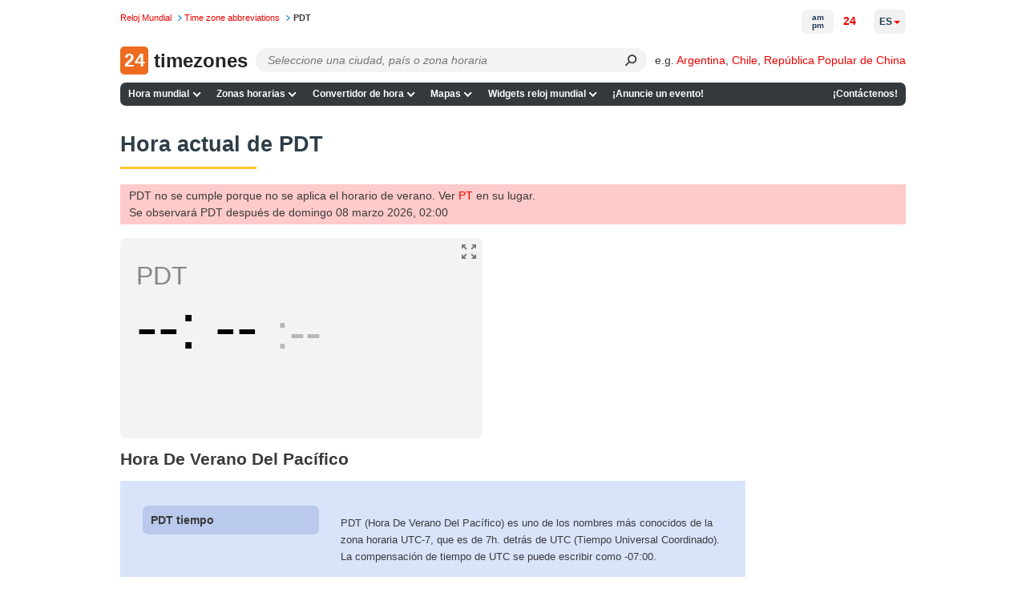

--- FILE ---
content_type: application/javascript
request_url: https://24timezones.com/t?callback=handleServerTime
body_size: -233
content:
handleServerTime(1768695819.771)